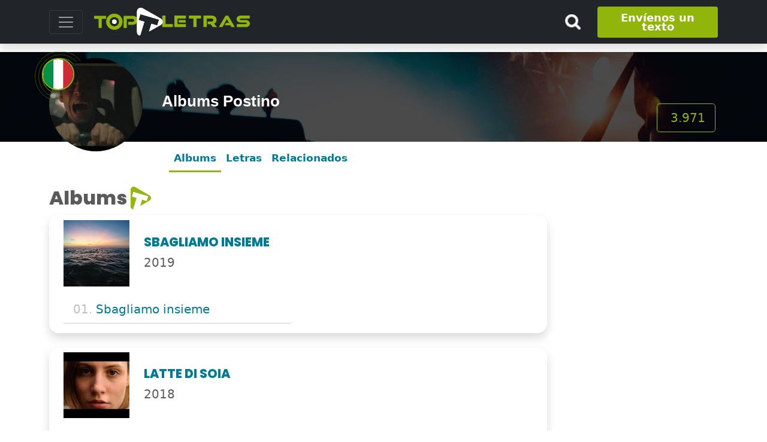

--- FILE ---
content_type: text/html;charset=UTF-8
request_url: https://www.topletras.es/albums-postino-46936
body_size: 11622
content:
  



        
<!doctype html>   

<html lang="es">
<head>                   



 
<meta http-equiv="Content-Type" content="text/html; charset=UTF-8">
<meta name="viewport" content="width=device-width, initial-scale=1">
<meta name="robots" content="all">
<meta name="robots" content="index, follow">
<meta name="author" content="">

<!-- Bootstrap core CSS -->
<!--link rel="preconnect" href="https://fonts.gstatic.com">
<link href="https://fonts.googleapis.com/css2?family=Poppins:wght@400;800&display=swap" rel="stylesheet"-->    
<link href="/css/poppins.css" rel="stylesheet">
<link href="/assets/dist/css/bootstrap.min.css" rel="stylesheet">
<link href="/css/toptesti.css" rel="stylesheet">
<link href="/css/modalsearch.css" rel="stylesheet">

<script src="https://kit.fontawesome.com/a0463ee79d.js" crossorigin="anonymous"></script>

<!-- favicon -->
	<link rel="apple-touch-icon" sizes="57x57" href="/images/favicon/apple-icon-57x57.png">
	<link rel="apple-touch-icon" sizes="60x60" href="/images/favicon/apple-icon-60x60.png">
	<link rel="apple-touch-icon" sizes="72x72" href="/images/favicon/apple-icon-72x72.png">
	<link rel="apple-touch-icon" sizes="76x76" href="/images/favicon/apple-icon-76x76.png">
	<link rel="apple-touch-icon" sizes="114x114" href="/images/favicon/apple-icon-114x114.png">
	<link rel="apple-touch-icon" sizes="120x120" href="/images/favicon/apple-icon-120x120.png">
	<link rel="apple-touch-icon" sizes="144x144" href="/images/favicon/apple-icon-144x144.png">
	<link rel="apple-touch-icon" sizes="152x152" href="/images/favicon/apple-icon-152x152.png">
	<link rel="apple-touch-icon" sizes="180x180" href="/images/favicon/apple-icon-180x180.png">
	<link rel="icon" type="image/png" sizes="192x192"  href="/images/favicon/android-icon-192x192.png">
	<link rel="icon" type="image/png" sizes="32x32" href="/images/favicon/favicon-32x32.png">
	<link rel="icon" type="image/png" sizes="96x96" href="/images/favicon/favicon-96x96.png">
	<link rel="icon" type="image/png" sizes="16x16" href="/images/favicon/favicon-16x16.png">
	<link rel="manifest" href="/images/favicon/manifest.json">
	<meta name="msapplication-TileColor" content="#ffffff">
	<meta name="msapplication-TileImage" content="/images/favicon/ms-icon-144x144.png">
	<meta name="theme-color" content="#ffffff"> 
<!-- favicon -->
 
 <script async src="https://pagead2.googlesyndication.com/pagead/js/adsbygoogle.js?client=ca-pub-9767942481093227"  crossorigin="anonymous"></script>
 <script>
    (adsbygoogle=window.adsbygoogle||[]).pauseAdRequest=1;
</script> 
     
     
  
      
 





  <script async src="//clickiocmp.com/t/consent_221009.js"></script>





    
 

<script async src="https://www.googletagmanager.com/gtag/js?id=G-PTVMGZD6V3"></script>
<script>
  window.dataLayer = window.dataLayer || [];
  function gtag(){dataLayer.push(arguments);}
  gtag('js', new Date());

  gtag('config', 'G-PTVMGZD6V3');
</script>



     
      
<title>Albums de Postino</title>
<meta name="description" content="Los álbumes de Postino. Sbagliamo insieme, Latte di soia y todos los álbumes de Postino."> 




  <meta property="og:type" content="music.song:musician">







<meta property="fb:app_id" content="1730293020546770">
<meta property="og:site_name" content="https://www.topletras.es">
<meta property="og:description" content="Los álbumes de Postino. Sbagliamo insieme, Latte di soia y todos los álbumes de Postino.">
<meta property="og:title" content="Albums de Postino">
<meta property="og:url" content="https://www.topletras.es/albums-postino-46936">
<meta property="og:image" content="https://www.topletras.es/images/artisti/46936.jpg">

<!-- START: Twitter metatag -->
<meta name="twitter:card" content="summary">
<meta name="twitter:site" content="https://www.topletras.es">
<meta name="twitter:url" content="https://www.topletras.es/albums-postino-46936">
<meta name="twitter:title" content="Albums de Postino">
<meta name="twitter:description" content="Los álbumes de Postino. Sbagliamo insieme, Latte di soia y todos los álbumes de Postino.">
<meta name="twitter:image" content="https://www.topletras.es/images/artisti/46936.jpg">
<meta name="twitter:domain" content="https://www.topletras.es/albums-postino-46936">
<!-- END: Twitter metatag -->  
<link rel="canonical" href="https://www.topletras.es/albums-postino-46936">
<script type="application/ld+json">
{
  "@context": "http://schema.org",
  "@type": "MusicGroup",
  "url": "https://www.topletras.es/albums-postino-46936",
  "name": "Postino",
  "image": {
       "@type": "ImageObject",
       "url": "https://www.topletras.es/images/artisti/46936.jpg"
    }
}
</script>
   
</head> 
<body>  
<div class="fluid-container"> 
<span class="position-absolute trigger"></span>
<header> 
    <div class="navbar navbar-dark bg-dark shadow  fixed-top ">
      <div class="container">
        <button class="navbar-toggler collapsed" type="button" data-bs-toggle="collapse" data-bs-target="#navbarHeader" aria-controls="navbarHeader" aria-expanded="false" aria-label="Toggle navigation"> <span class="navbar-toggler-icon"></span> </button>
        <div class="col-7 col-xl-8 text-left">
           <a href="/" class="navbar-brand d-flex align-items-center"> 
             <img src="/images/lingue/logo_es.svg" class="img-fluid" alt="https://www.topletras.es" title="https://www.topletras.es" > 
           </a>
        </div>
        <div class="col-md-3 col-2 d-flex justify-content-end align-items-center">  
            <button type="button" class="navbar-toggle cerca" data-bs-toggle="modal" data-bs-target="#nav-modal"> 
              <!--i class="fas fa-search fa-2x" aria-hidden="true"></i--> 
               <img src="/images/lente_piccola.png" class="img-fluid">
             </button>
           <a class="btn btn-sm btn-outline-secondary d-none d-md-block" style="font-size: large;font-weight: 700;line-height: 15px; padding: 10px;" href="/jsp/utenti/inviotesto.jsp" title="Envíenos un texto">
             Envíenos un texto
           </a> 
       </div>
       </div>
        <div class="bg-dark collapse" id="navbarHeader" style="width: 100%">
      <div class="container">
        <div class="row">
          <div class="col-sm-12">
              <div class="list-group">
	              
		    <a href="/news" class="list-group-item list-group-item-action" title="Noticias del mundo de la musica">Noticias del mundo de la musica</a>

		  <a href="/jsp/artisticommunity.jsp" class="list-group-item list-group-item-action" title="Las letras de las canciones de los artistas emergentes">
		     Las letras de las canciones de los artistas emergentes
		  </a>
			</div>
     
          </div>
        </div>
      </div>
    </div>
    </div>
    </header>   
</div>

   
  
  <div class="top-artisti " style="background-image:url('/images/ban-artista.jpg'); color:#fff;">
  <div class="container position-relative">
      <div class="row">
      <div class="img-artista">
          <img src="/images/artisti/46936.jpg" class="img-fluid rounded-circle" style="position:relative; z-index: 1" alt="Postino" title="Postino">
          
           <img src="/images/bandiere/it.jpg" class="img-fluid rounded-circle bandiera-artista" alt="">
           <img src="/images/cerchioNazionalita.png" class="mg-fluid onda-radio" alt=""> 
          
           
           <img src="/images/oro.png" class="mg-fluid oro" alt=""> 
        </div>
          
        
        <div class="cont-menu-artista">
              <div class="row align-items-md-center align-items-end" style="height: 100%;">
                   <div class="col-md-9 pt-3  text-md-left">
                       <h1 class="tit">Albums Postino</h1>
                        
                        
                        
                        
                   </div>
                   <div class="col-md-3 d-none d-md-block mt-xl-3">
                        <span class="mt-xl-5 mt-2 float-end btn-lg btn-visualizzazioni mx-lg-1"><i class="fas fa-eye" aria-hidden="true"></i>&nbsp;3.971</span>
                   </div>
              </div>
        </div>
        
      </div>
    </div>
  <br>
</div>
  
  
  <!--- menu scrollabile da mobile per gli artisti -->
 <div class="container">
    <div class="nav-scroller py-2 pb-4">
      <nav class="nav d-flex justify-content-left nav-artista"> 
          <a class="p-2 link-secondary nav-link paginaSelezionata" href="/albums-postino-46936">Albums</a> 
          <a class="p-2 link-secondary nav-link " href="/letras_postino_46936">Letras</a>
           
           
          
            <a class="p-2 link-secondary nav-link" href="#artisti-correlati">Relacionados</a> </nav>
          
    </div>
  </div>


<div class="d-block d-sm-none">

<!-- Mobile320x100 -->
<ins class="adsbygoogle"
style="display:inline-block;width:100%;max-height:100px; height:100px;"
data-full-width-responsive="true"
data-ad-client="ca-pub-9767942481093227"
data-ad-slot="6600330010">
</ins>
<script>
(adsbygoogle = window.adsbygoogle || []).push({});
</script>


</div>   
  
   
 
<div class="container pb-5" id="albums">
  <div class="row pt-3"> 
    <div class="col-lg-9">
      <h2 class="intestazione">Albums</h2>
          
    
       
      <div class="card container shadow mb-4"> 
        <div class="row pt-2">
          <div class="col-lg-2 col-md-3 col-sm-3 col-4"><img src="/images/albums/46936/42974.jpg" class="img-fluid" alt="Sbagliamo insieme" title="Sbagliamo insieme"></div>
          <div class="col-lg-10 col-md-9 col-sm-9 col-8 d-flex align-items-center text-uppercase">
            <div> 
              <h2 class="titolo-album">Sbagliamo insieme</h2>
              <span class="anno">2019</span></div>
          </div>
        </div>  
        <div class="card-body">
          <div class="row">
              
            <div class="col-md-6 line">
              <ul class="list-group">
                 
                <li class="list-group-item"><span>01.</span> 
                  <a href="/letra_sbagliamo_insieme_postino_1053993" title="Letra Sbagliamo insieme">
                     Sbagliamo insieme
                  </a>
                </li>
                 
              </ul>
            </div> 
            
            <div class="col-md-6 line">
              <ul class="list-group">
                
              </ul>
            </div>
            
          </div>
        </div>
      </div>
      
      
      
      
       
      <div class="card container shadow mb-4"> 
        <div class="row pt-2">
          <div class="col-lg-2 col-md-3 col-sm-3 col-4"><img src="/images/albums/46936/42975.jpg" class="img-fluid" alt="Latte di soia" title="Latte di soia"></div>
          <div class="col-lg-10 col-md-9 col-sm-9 col-8 d-flex align-items-center text-uppercase">
            <div> 
              <h2 class="titolo-album">Latte di soia</h2>
              <span class="anno">2018</span></div>
          </div>
        </div>  
        <div class="card-body">
          <div class="row">
              
            <div class="col-md-6 line">
              <ul class="list-group">
                 
                <li class="list-group-item"><span>01.</span> 
                  <a href="/letra_blu_postino_1053994" title="Letra Blu">
                     Blu
                  </a>
                </li>
                
                <li class="list-group-item"><span>02.</span> 
                  <a href="/letra_anna_ha_ventanni_postino_1053995" title="Letra Anna ha vent'anni">
                     Anna ha vent'anni
                  </a>
                </li>
                
                <li class="list-group-item"><span>03.</span> 
                  <a href="/letra_fuori_dalla_disco_postino_1053996" title="Letra Fuori dalla disco">
                     Fuori dalla disco
                  </a>
                </li>
                
                <li class="list-group-item"><span>04.</span> 
                  <a href="/letra_ambra_era_nuda_postino_1053997" title="Letra Ambra era nuda">
                     Ambra era nuda
                  </a>
                </li>
                 
              </ul>
            </div> 
            
            <div class="col-md-6 line">
              <ul class="list-group">
                
                <li class="list-group-item"><span>05.</span> <a href="/letra_quando_non_parli_postino_1053998">Quando non parli</a></li>
              
                <li class="list-group-item"><span>06.</span> <a href="/letra_miope_postino_1053999">Miope</a></li>
              
                <li class="list-group-item"><span>07.</span> <a href="/letra_come_le_balene_postino_1054000">Come le balene</a></li>
              
                <li class="list-group-item"><span>08.</span> <a href="/letra_quella_scatola_postino_1054001">Quella scatola</a></li>
              
              </ul>
            </div>
            
          </div>
        </div>
      </div>
      
      
      
  
 
       
  </div>  
    
    <div class="col-lg-3">
      <div class="position-sticky" style="top: 7rem;">
        
		   <!-- GoogleReattiva -->
<ins class="adsbygoogle"
     style="display:block"
     data-ad-client="ca-pub-9767942481093227"
     data-ad-slot="8625039610"
     data-ad-format="auto">
</ins>
<script>
(adsbygoogle = window.adsbygoogle || []).push({});
</script>
	     
      </div>
    </div>
  </div>
  <!-- section style="background: #FAFAFA">
    <div class="container pt-5 pb-5 d-flex justify-content-center"> <img src="/banners/Immagine51.jpg" class="img-fluid" alt=""> </div>
  </section-->
</div> 

 


     <div class="text-center"> 
	<!-- GoogleReattiva -->
<ins class="adsbygoogle"
     style="display:block"
     data-ad-client="ca-pub-9767942481093227"
     data-ad-slot="8625039610"
     data-ad-format="auto">
</ins>
<script>
(adsbygoogle = window.adsbygoogle || []).push({});
</script> 
     </div>
 


 


  <div class="container pt-2 pb-2" id="artisti-correlati">
  <div class="pt-5"></div>
  <h2 class="intestazione">Artistas relacionados</h2>
  <div class="row text-center">

	
	 <div class="col-6 col-lg-2 col-md-3 col-sm-4 p-4">
	    <a href="https://www.topletras.es/albums-sirone-25357">
    	 <img src="https://www.topletras.es/images/artisti/25357.jpg" class="artista-round img-fluid rounded-circle shadow" alt="Sirone" title="Sirone">
           Sirone
	     </a>
	 </div>
	   
	
	 <div class="col-6 col-lg-2 col-md-3 col-sm-4 p-4">
	    <a href="https://www.topletras.es/albums-alberto-selly-30336">
    	 <img src="https://www.topletras.es/images/artisti/30336.jpg" class="artista-round img-fluid rounded-circle shadow" alt="Alberto Selly" title="Alberto Selly">
           Alberto Selly
	     </a>
	 </div>
	   
	
	 <div class="col-6 col-lg-2 col-md-3 col-sm-4 p-4">
	    <a href="https://www.topletras.es/albums-alessia-labate-50487">
    	 <img src="https://www.topletras.es/images/artisti/50487.jpg" class="artista-round img-fluid rounded-circle shadow" alt="Alessia Labate" title="Alessia Labate">
           Alessia Labate
	     </a>
	 </div>
	   
	
	 <div class="col-6 col-lg-2 col-md-3 col-sm-4 p-4">
	    <a href="https://www.topletras.es/albums-simone-aiello-34292">
    	 <img src="https://www.topletras.es/images/artisti/34292.jpg" class="artista-round img-fluid rounded-circle shadow" alt="Simone Aiello" title="Simone Aiello">
           Simone Aiello
	     </a>
	 </div>
	   
	
	 <div class="col-6 col-lg-2 col-md-3 col-sm-4 p-4">
	    <a href="https://www.topletras.es/albums-marta-brando-e-paolo-agosta-54815">
    	 <img src="https://www.topletras.es/images/artisti/54815.jpg" class="artista-round img-fluid rounded-circle shadow" alt="Marta Brando e Paolo Agosta" title="Marta Brando e Paolo Agosta">
           Marta Brando e Paolo Agosta
	     </a>
	 </div>
	   
	
	 <div class="col-6 col-lg-2 col-md-3 col-sm-4 p-4">
	    <a href="https://www.topletras.es/albums-daniele-gatti-59696">
    	 <img src="https://www.topletras.es/images/artisti/59696.jpg" class="artista-round img-fluid rounded-circle shadow" alt="Daniele Gatti" title="Daniele Gatti">
           Daniele Gatti
	     </a>
	 </div>
	   
	
	 <div class="col-6 col-lg-2 col-md-3 col-sm-4 p-4">
	    <a href="https://www.topletras.es/albums-midori-11410">
    	 <img src="https://www.topletras.es/images/artisti/11410.jpg" class="artista-round img-fluid rounded-circle shadow" alt="Midori" title="Midori">
           Midori
	     </a>
	 </div>
	   
	
	 <div class="col-6 col-lg-2 col-md-3 col-sm-4 p-4">
	    <a href="https://www.topletras.es/albums-alessandro-errico-843">
    	 <img src="https://www.topletras.es/images/artisti/843.jpg" class="artista-round img-fluid rounded-circle shadow" alt="Alessandro Errico" title="Alessandro Errico">
           Alessandro Errico
	     </a>
	 </div>
	   
	
	 <div class="col-6 col-lg-2 col-md-3 col-sm-4 p-4">
	    <a href="https://www.topletras.es/albums-francesco-sarcina-29174">
    	 <img src="https://www.topletras.es/images/artisti/29174.jpg" class="artista-round img-fluid rounded-circle shadow" alt="Francesco Sarcina" title="Francesco Sarcina">
           Francesco Sarcina
	     </a>
	 </div>
	   
	
	 <div class="col-6 col-lg-2 col-md-3 col-sm-4 p-4">
	    <a href="https://www.topletras.es/albums-anima-nera-54056">
    	 <img src="https://www.topletras.es/images/artisti/54056.jpg" class="artista-round img-fluid rounded-circle shadow" alt="Anima Nera" title="Anima Nera">
           Anima Nera
	     </a>
	 </div>
	   
	
	 <div class="col-6 col-lg-2 col-md-3 col-sm-4 p-4">
	    <a href="https://www.topletras.es/albums-cochi-e-renato-3901">
    	 <img src="https://www.topletras.es/images/artisti/3901.jpg" class="artista-round img-fluid rounded-circle shadow" alt="Cochi E Renato" title="Cochi E Renato">
           Cochi E Renato
	     </a>
	 </div>
	   
	
	 <div class="col-6 col-lg-2 col-md-3 col-sm-4 p-4">
	    <a href="https://www.topletras.es/albums-folkstone-29200">
    	 <img src="https://www.topletras.es/images/artisti/29200.jpg" class="artista-round img-fluid rounded-circle shadow" alt="Folkstone" title="Folkstone">
           Folkstone
	     </a>
	 </div>
	   
	
</div>
</div>



 
  


 


<section>
  

    
     <div class="container pt-5 pb-5">
      <div class="row">
        <div class="col-lg-8">
           <h2 class="intestazione">Noticias del mundo de la musica</h2>
           <div class="row full-height">
              
	            <div class="col-lg-4 col-md-6 full-height-item">
	              <div class="card news shadow"> <img src="/images/news/1527.jpg" alt="" class="img-fluid">
	                <div class="card-body">
	                  <h3><a href="/news/news-la-magia-de-la-musica-en-el-cine-una-banda-sonora-en-espanol-1527">La Magia de la Música en el Cine: Una Banda Sonora en Español</a></h3>
	                  <div class="d-flex justify-content-between align-items-center">
		                    
		                    <div class="btn-group">
		                      <a href="/albums-warcry-17731" class="btn btn-outline-secondary" title="Warcry">
		                         Warcry
		                      </a>
		                    </div>
		                    
		                    <small class="text-muted">25/09/2023</small> 
	                  </div>
	                  <br>
	                  <p class="card-text">Desde los primeros días del cine, la música ha sido una parte esencial de la experiencia cinematográfica. La música en películas puede crear emociones, realzar escenas, y transportar a los espectadores a mundos imaginarios.</p>
	                  
	                    
	                    
	                </div>
	              </div> 
	            </div>
	             
              
	            <div class="col-lg-4 col-md-6 full-height-item">
	              <div class="card news shadow"> <img src="/images/news/1513.jpg" alt="" class="img-fluid">
	                <div class="card-body">
	                  <h3><a href="/news/news-feliz-cumpleanos-dua-lipa---celebrando-el-exito-de-una-estrella-pop-global-1513"> ¡Feliz Cumpleaños, Dua Lipa! - Celebrando el Éxito de una Estrella Pop Global</a></h3>
	                  <div class="d-flex justify-content-between align-items-center">
		                    
		                    <div class="btn-group">
		                      <a href="/albums-dua-lipa-41065" class="btn btn-outline-secondary" title="Dua Lipa">
		                         Dua Lipa
		                      </a>
		                    </div>
		                    
		                    <small class="text-muted">12/09/2023</small> 
	                  </div>
	                  <br>
	                  <p class="card-text">El 22 de agosto es un día especial para los fanáticos de la música en todo el mundo, ya que marca el cumpleaños de una de las estrellas pop más brillantes y talentosas de nuestra época: Dua Lipa</p>
	                  
	                    
	                    
	                </div>
	              </div> 
	            </div>
	             
              
	            <div class="col-lg-4 col-md-6 full-height-item">
	              <div class="card news shadow"> <img src="/images/news/1505.jpg" alt="" class="img-fluid">
	                <div class="card-body">
	                  <h3><a href="/news/news-los-diferentes-tipos-de-musica-caribena-1505">Los Diferentes Tipos de Música Caribeña</a></h3>
	                  <div class="d-flex justify-content-between align-items-center">
		                    
		                    <div class="btn-group">
		                      <a href="/albums-moncho-54551" class="btn btn-outline-secondary" title="Moncho">
		                         Moncho
		                      </a>
		                    </div>
		                    
		                    <small class="text-muted">30/08/2023</small> 
	                  </div>
	                  <br>
	                  <p class="card-text">El Caribe, esa región de belleza paradisíaca y diversidad cultural, es también la cuna de algunos de los géneros musicales más emocionantes y entrañables del mundo.</p>
	                  
	                    
	                    
	                </div>
	              </div> 
	            </div>
	            
	                  <!-- GoogleReattiva -->
<ins class="adsbygoogle"
     style="display:block"
     data-ad-client="ca-pub-9767942481093227"
     data-ad-slot="8625039610"
     data-ad-format="auto">
</ins>
<script>
(adsbygoogle = window.adsbygoogle || []).push({});
</script>
				 
              
	            <div class="col-lg-4 col-md-6 full-height-item">
	              <div class="card news shadow"> <img src="/images/news/1504.jpg" alt="" class="img-fluid">
	                <div class="card-body">
	                  <h3><a href="/news/news-servicios-para-artistas-universal-music-adquiere-chabaka-music-1504">Servicios para artistas: Universal Music adquiere Chabaka Music</a></h3>
	                  <div class="d-flex justify-content-between align-items-center">
		                    
		                    <div class="btn-group">
		                      <a href="/albums-marta-quintero-48356" class="btn btn-outline-secondary" title="Marta Quintero">
		                         Marta Quintero
		                      </a>
		                    </div>
		                    
		                    <small class="text-muted">30/08/2023</small> 
	                  </div>
	                  <br>
	                  <p class="card-text">En un movimiento que sacudió la industria musical, Universal Music Group ha anunciado recientemente la adquisición de Chabaka Music</p>
	                  
	                    
	                    
	                </div>
	              </div> 
	            </div>
	             
              
	            <div class="col-lg-4 col-md-6 full-height-item">
	              <div class="card news shadow"> <img src="/images/news/1503.jpg" alt="" class="img-fluid">
	                <div class="card-body">
	                  <h3><a href="/news/news-como-aprender-espanol-con-la-musica-1503">Cómo Aprender Español con la Música</a></h3>
	                  <div class="d-flex justify-content-between align-items-center">
		                    
		                    <div class="btn-group">
		                      <a href="/albums-jarabe-de-palo-8546" class="btn btn-outline-secondary" title="Jarabe De Palo">
		                         Jarabe De Palo
		                      </a>
		                    </div>
		                    
		                    <small class="text-muted">30/08/2023</small> 
	                  </div>
	                  <br>
	                  <p class="card-text">La música es un lenguaje universal que trasciende barreras culturales y lingüísticas. Puede emocionarnos, inspirarnos y, lo que es más importante, ayudarnos a aprender un nuevo idioma de una manera divertida y efectiva.</p>
	                  
	                    
	                    
	                </div>
	              </div> 
	            </div>
	             
              
	            <div class="col-lg-4 col-md-6 full-height-item">
	              <div class="card news shadow"> <img src="/images/news/1464.jpg" alt="" class="img-fluid">
	                <div class="card-body">
	                  <h3><a href="/news/news-la-musica-en-madrid-un-ritmo-que-enamora-1464">La Música en Madrid: Un Ritmo que Enamora</a></h3>
	                  <div class="d-flex justify-content-between align-items-center">
		                    
		                    <div class="btn-group">
		                      <a href="/albums-julio-iglesias-9115" class="btn btn-outline-secondary" title="Julio Iglesias">
		                         Julio Iglesias
		                      </a>
		                    </div>
		                    
		                    <small class="text-muted">30/05/2023</small> 
	                  </div>
	                  <br>
	                  <p class="card-text">Madrid ofrece una amplia gama de géneros musicales que deleitan a lugareños y visitantes por igual. Con una escena musical diversa y vibrante, Madrid es un destino imprescindible para los amantes de la música.</p>
	                  
	                    
	                    
	                </div>
	              </div> 
	            </div>
	             
              
	            <div class="col-lg-4 col-md-6 full-height-item">
	              <div class="card news shadow"> <img src="/images/news/1428.jpg" alt="" class="img-fluid">
	                <div class="card-body">
	                  <h3><a href="/news/news-shakira-y-pique-una-pareja-talentosa-en-la-music-session-53-1428">Shakira y Piqué: Una Pareja Talentosa en la Music Session 53</a></h3>
	                  <div class="d-flex justify-content-between align-items-center">
		                    
		                    <div class="btn-group">
		                      <a href="/albums-shakira-14606" class="btn btn-outline-secondary" title="Shakira">
		                         Shakira
		                      </a>
		                    </div>
		                    
		                    <small class="text-muted">15/03/2023</small> 
	                  </div>
	                  <br>
	                  <p class="card-text">La Music Session 53 fue un evento musical que reunió a varios artistas reconocidos de la música latina en el año 2018. Entre ellos, destacaron Shakira y Gerard Piqué, quienes realizaron una presentación memorable que dejó al público emocionado y maravillado.</p>
	                  
	                    
	                    
	                </div>
	              </div> 
	            </div>
	             
              
	            <div class="col-lg-4 col-md-6 full-height-item">
	              <div class="card news shadow"> <img src="/images/news/1427.jpg" alt="" class="img-fluid">
	                <div class="card-body">
	                  <h3><a href="/news/news-como-afinar-una-guitarra-1427">como afinar una guitarra</a></h3>
	                  <div class="d-flex justify-content-between align-items-center">
		                    
		                    <small class="text-muted">14/03/2023</small> 
	                  </div>
	                  <br>
	                  <p class="card-text">Afinar una guitarra es importante para poder tocar correctamente y para que los acordes suenen bien.</p>
	                  
	                    
	                    
	                </div>
	              </div> 
	            </div>
	             
              
	            <div class="col-lg-4 col-md-6 full-height-item">
	              <div class="card news shadow"> <img src="/images/news/1228.jpg" alt="" class="img-fluid">
	                <div class="card-body">
	                  <h3><a href="/news/news-la-vuelta-de-rosalia-1228">La vuelta de Rosalia</a></h3>
	                  <div class="d-flex justify-content-between align-items-center">
		                    
		                    <div class="btn-group">
		                      <a href="/albums-rosalia-46403" class="btn btn-outline-secondary" title="Rosalia">
		                         Rosalia
		                      </a>
		                    </div>
		                    
		                    <small class="text-muted">07/02/2022</small> 
	                  </div>
	                  <br>
	                  <p class="card-text">La catalana amante de los ritmos andaluces por fin está a punto de volver. Dos años y medio después de su último disco "El mal querer" en 2018, con el que ganó los Grammy, Rosalía vuelve a la escena. </p>
	                  
	                    
	                    
	                </div>
	              </div> 
	            </div>
	             
              
	            <div class="col-lg-4 col-md-6 full-height-item">
	              <div class="card news shadow"> <img src="/images/news/1193.jpg" alt="" class="img-fluid">
	                <div class="card-body">
	                  <h3><a href="/news/news-los-grammy-awards-han-sido-post-puestos-1193">Los Grammy Awards han sido post puestos.</a></h3>
	                  <div class="d-flex justify-content-between align-items-center">
		                    
		                    <div class="btn-group">
		                      <a href="/albums-olivia-rodrigo-54517" class="btn btn-outline-secondary" title="Olivia Rodrigo">
		                         Olivia Rodrigo
		                      </a>
		                    </div>
		                    
		                    <small class="text-muted">08/01/2022</small> 
	                  </div>
	                  <br>
	                  <p class="card-text">Todos esperábamos un reinicio diferente, en un año más indulgente después de que acababan de pasar los dos últimos, pero no ha sido así, al contrario, la variante Omicron está entrando con cada vez más fuerza en Europa, soplando sobre el tenue </p>
	                  
	                    
	                    
	                </div>
	              </div> 
	            </div>
	             
              
	            <div class="col-lg-4 col-md-6 full-height-item">
	              <div class="card news shadow"> <img src="/images/news/1122.jpg" alt="" class="img-fluid">
	                <div class="card-body">
	                  <h3><a href="/news/news-los-kings-of-convenience-estan-de-regreso-despues-de-12-anos-de-silencio-1122">Los Kings of Convenience están de regreso después de 12 años de silencio</a></h3>
	                  <div class="d-flex justify-content-between align-items-center">
		                    
		                    <div class="btn-group">
		                      <a href="/albums-kings-of-convenience-9532" class="btn btn-outline-secondary" title="Kings Of Convenience">
		                         Kings Of Convenience
		                      </a>
		                    </div>
		                    
		                    <small class="text-muted">22/06/2021</small> 
	                  </div>
	                  <br>
	                  <p class="card-text">El disco fue lanzado el 18 de junio y se llama "Peace or love", contiene 11 temas muy refinados que se transforman lánguidos y agradables</p>
	                  
	                    
	                    
	                </div>
	              </div> 
	            </div>
	             
              
	            <div class="col-lg-4 col-md-6 full-height-item">
	              <div class="card news shadow"> <img src="/images/news/1103.jpg" alt="" class="img-fluid">
	                <div class="card-body">
	                  <h3><a href="/news/news-primavera-sound-2022-line-up-confirmada-massive-attack-the-national-y-mucho-mas-1103">Primavera Sound 2022, line up confirmada: Massive Attack, The National y mucho más</a></h3>
	                  <div class="d-flex justify-content-between align-items-center">
		                    
		                    <div class="btn-group">
		                      <a href="/albums-the-national-16363" class="btn btn-outline-secondary" title="The National">
		                         The National
		                      </a>
		                    </div>
		                    
		                    <small class="text-muted">27/05/2021</small> 
	                  </div>
	                  <br>
	                  <p class="card-text">Es un día precioso para los melómanos, se ha hecho oficial el anuncio que todos esperábamos desde hace año y medio. El Primavera Sound tiene fechas, line up confirmadas y hay sorpresas realmente grandes y muy agradables.</p>
	                  
	                    
	                    
	                </div>
	              </div> 
	            </div>
	             
              
	            <div class="col-lg-4 col-md-6 full-height-item">
	              <div class="card news shadow"> <img src="/images/news/1074.jpg" alt="" class="img-fluid">
	                <div class="card-body">
	                  <h3><a href="/news/news-eres-fan-de-coldplay-grabe-un-video-y-envielo-al-grupo-1074">¿Eres fan de Coldplay? Grabe un video y envíelo al grupo</a></h3>
	                  <div class="d-flex justify-content-between align-items-center">
		                    
		                    <div class="btn-group">
		                      <a href="/albums-coldplay-3930" class="btn btn-outline-secondary" title="Coldplay">
		                         Coldplay
		                      </a>
		                    </div>
		                    
		                    <small class="text-muted">26/04/2021</small> 
	                  </div>
	                  <br>
	                  <p class="card-text">Phil Harvey, gerente de Coldplay, convocó a los fans de la banda a través de una publicación en Twitter. El tema del mensaje es la canción "Viva la vida", un gran éxito y un eslogan de la banda.</p>
	                  
	                    
	                    
	                </div>
	              </div> 
	            </div>
	             
              
	            <div class="col-lg-4 col-md-6 full-height-item">
	              <div class="card news shadow"> <img src="/images/news/1055.jpg" alt="" class="img-fluid">
	                <div class="card-body">
	                  <h3><a href="/news/news-un-documental-diez-anos-despues-de-la-muerte-de-amy-winehouse-1055">Un documental diez años después de la muerte de Amy Winehouse</a></h3>
	                  <div class="d-flex justify-content-between align-items-center">
		                    
		                    <div class="btn-group">
		                      <a href="/albums-amy-winehouse-1265" class="btn btn-outline-secondary" title="Amy Winehouse">
		                         Amy Winehouse
		                      </a>
		                    </div>
		                    
		                    <small class="text-muted">06/04/2021</small> 
	                  </div>
	                  <br>
	                  <p class="card-text"> Con motivo del décimo aniversario de su muerte, la BBC ha decidido dedicar una película a la artista titulada "Amy Winehouse: 10 años después".</p>
	                  
	                    
	                    
	                </div>
	              </div> 
	            </div>
	             
              
	            <div class="col-lg-4 col-md-6 full-height-item">
	              <div class="card news shadow"> <img src="/images/news/1048.jpg" alt="" class="img-fluid">
	                <div class="card-body">
	                  <h3><a href="/news/news-la-musica-y-los-oscars-2021-1048">La música y los Oscars 2021</a></h3>
	                  <div class="d-flex justify-content-between align-items-center">
		                    
		                    <div class="btn-group">
		                      <a href="/albums-justin-timberlake-9160" class="btn btn-outline-secondary" title="Justin Timberlake">
		                         Justin Timberlake
		                      </a>
		                    </div>
		                    
		                    <small class="text-muted">30/03/2021</small> 
	                  </div>
	                  <br>
	                  <p class="card-text">Todos los artistas de las categorías que competirán por los Oscar 2021, que se celebrarán los días 25 y 26 de abril, han sido elegidos y anunciados oficialmente.</p>
	                  
	                    
	                    
	                </div>
	              </div> 
	            </div>
	             
              
	            <div class="col-lg-4 col-md-6 full-height-item">
	              <div class="card news shadow"> <img src="/images/news/1041.jpg" alt="" class="img-fluid">
	                <div class="card-body">
	                  <h3><a href="/news/news-lo-peor-y-lo-mejor-de-los-grammy-awards-1041">Lo peor y lo mejor de los Grammy Awards</a></h3>
	                  <div class="d-flex justify-content-between align-items-center">
		                    
		                    <div class="btn-group">
		                      <a href="/albums-bruno-mars-28950" class="btn btn-outline-secondary" title="Bruno Mars">
		                         Bruno Mars
		                      </a>
		                    </div>
		                    
		                    <small class="text-muted">23/03/2021</small> 
	                  </div>
	                  <br>
	                  <p class="card-text">Los Grammy Awards, uno de los eventos musicales más debatidos, acaba de finalizar, por lo tanto es ahora que se pueden examinar los mejores y peores momentos de la velada, me gustaría empezar por estos últimos, para dejarnos lidiando con temas más agradables.</p>
	                  
	                    
	                    
	                </div>
	              </div> 
	            </div>
	             
              
	            <div class="col-lg-4 col-md-6 full-height-item">
	              <div class="card news shadow"> <img src="/images/news/1038.jpg" alt="" class="img-fluid">
	                <div class="card-body">
	                  <h3><a href="/news/news-annie-clark-regresa-con-un-nuevo-album-1038">Annie Clark regresa con un nuevo álbum</a></h3>
	                  <div class="d-flex justify-content-between align-items-center">
		                    
		                    <div class="btn-group">
		                      <a href="/albums-st-vincent-30083" class="btn btn-outline-secondary" title="St. Vincent">
		                         St. Vincent
		                      </a>
		                    </div>
		                    
		                    <small class="text-muted">22/03/2021</small> 
	                  </div>
	                  <br>
	                  <p class="card-text">Con cada disco nos ha acostumbrado a un nuevo peinado y un cambio de estilo, en este caso eligió un pelo corto rubio platino que se remonta a los años 70.</p>
	                  
	                    
	                    
	                </div>
	              </div> 
	            </div>
	             
              
	            <div class="col-lg-4 col-md-6 full-height-item">
	              <div class="card news shadow"> <img src="/images/news/1013.jpg" alt="" class="img-fluid">
	                <div class="card-body">
	                  <h3><a href="/news/news-oh-pardon-tu-dormais-el-ultimo-album-de-jane-birkin-1013">"Oh pardon tu dormais" el ultimo album de Jane Birkin</a></h3>
	                  <div class="d-flex justify-content-between align-items-center">
		                    
		                    <div class="btn-group">
		                      <a href="/albums-jane-birkin-8526" class="btn btn-outline-secondary" title="Jane Birkin">
		                         Jane Birkin
		                      </a>
		                    </div>
		                    
		                    <small class="text-muted">25/02/2021</small> 
	                  </div>
	                  <br>
	                  <p class="card-text">Regresó con un disco difícil y no de por el sonoro, sino emocionalmente. Jane Birkin está preparando su decimocuarto LP y ha decidido presentarse con todas sus flaquezas y debilidades.</p>
	                  
	                    
	                    
	                </div>
	              </div> 
	            </div>
	             
              
	            <div class="col-lg-4 col-md-6 full-height-item">
	              <div class="card news shadow"> <img src="/images/news/1003.jpg" alt="" class="img-fluid">
	                <div class="card-body">
	                  <h3><a href="/news/news-the-weeknd-protagonista-del-super-bowl-1003">The Weeknd protagonista del Super Bowl</a></h3>
	                  <div class="d-flex justify-content-between align-items-center">
		                    
		                    <div class="btn-group">
		                      <a href="/albums-the-weeknd-30043" class="btn btn-outline-secondary" title="The Weeknd">
		                         The Weeknd
		                      </a>
		                    </div>
		                    
		                    <small class="text-muted">16/02/2021</small> 
	                  </div>
	                  <br>
	                  <p class="card-text">Para los estadounidenses es el evento más esperado del año, el Super Bowl siempre brinda grandes emociones, no solo a los fanáticos del fútbol americano</p>
	                  
	                    
	                    
	                </div>
	              </div> 
	            </div>
	             
              
	            <div class="col-lg-4 col-md-6 full-height-item">
	              <div class="card news shadow"> <img src="/images/news/988.jpg" alt="" class="img-fluid">
	                <div class="card-body">
	                  <h3><a href="/news/news-adios-a-sophie-988">Adios a Sophie</a></h3>
	                  <div class="d-flex justify-content-between align-items-center">
		                    
		                    <div class="btn-group">
		                      <a href="/albums-sophie-15081" class="btn btn-outline-secondary" title="Sophie">
		                         Sophie
		                      </a>
		                    </div>
		                    
		                    <small class="text-muted">04/02/2021</small> 
	                  </div>
	                  <br>
	                  <p class="card-text">A la muy joven edad de 34 años, Sophie, cantante, DJ y productora nos dejó. Falleció a raíz de un accidente ocurrido en Atenas a las cuatro de la mañana del 30 de enero. </p>
	                  
	                    
	                    
	                </div>
	              </div> 
	            </div>
	             
              
	            <div class="col-lg-4 col-md-6 full-height-item">
	              <div class="card news shadow"> <img src="/images/news/977.jpg" alt="" class="img-fluid">
	                <div class="card-body">
	                  <h3><a href="/news/news-van-morrison-contra-el-ministerio-de-salud-de-irlanda-del-norte-977">Van Morrison contra el ministerio de salud de Irlanda del Norte</a></h3>
	                  <div class="d-flex justify-content-between align-items-center">
		                    
		                    <div class="btn-group">
		                      <a href="/albums-van-morrison-17418" class="btn btn-outline-secondary" title="Van Morrison">
		                         Van Morrison
		                      </a>
		                    </div>
		                    
		                    <small class="text-muted">26/01/2021</small> 
	                  </div>
	                  <br>
	                  <p class="card-text">Van Morrison, el cantautor norirlandés ha decidido emprender acciones legales contra el departamento de salud de Irlanda del Norte y contra la prohibición que establece la obligación de no poder hacer conciertos indoor.</p>
	                  
	                    
	                    
	                </div>
	              </div> 
	            </div>
	             
              
	            <div class="col-lg-4 col-md-6 full-height-item">
	              <div class="card news shadow"> <img src="/images/news/970.jpg" alt="" class="img-fluid">
	                <div class="card-body">
	                  <h3><a href="/news/news-los-cincuenta-anos-de-pearl-el-ultimo-album-de-janis-joplin-970">Los cincuenta años de Pearl, el ultimo album de Janis Joplin</a></h3>
	                  <div class="d-flex justify-content-between align-items-center">
		                    
		                    <div class="btn-group">
		                      <a href="/albums-janis-joplin-8541" class="btn btn-outline-secondary" title="Janis Joplin">
		                         Janis Joplin
		                      </a>
		                    </div>
		                    
		                    <small class="text-muted">19/01/2021</small> 
	                  </div>
	                  <br>
	                  <p class="card-text">El último álbum de Janis Joplin Pearl fue lanzado el 11 de enero de 1971. Fue el último álbum inédito publicado póstumamente,  en octubre de 1970 se encontró el cuerpo sin vida de la cantante en un motel de Los Ángeles. </p>
	                  
	                    
	                    
	                </div>
	              </div> 
	            </div>
	             
              
	            <div class="col-lg-4 col-md-6 full-height-item">
	              <div class="card news shadow"> <img src="/images/news/965.jpg" alt="" class="img-fluid">
	                <div class="card-body">
	                  <h3><a href="/news/news-carnage-es-el-titulo-del-nuevo-album-de-nick-cave-965">Carnage es el título del nuevo álbum de Nick Cave</a></h3>
	                  <div class="d-flex justify-content-between align-items-center">
		                    
		                    <div class="btn-group">
		                      <a href="/albums-nick-cave-18590" class="btn btn-outline-secondary" title="Nick Cave">
		                         Nick Cave
		                      </a>
		                    </div>
		                    
		                    <small class="text-muted">14/01/2021</small> 
	                  </div>
	                  <br>
	                  <p class="card-text">Con una declaración de muy pocas palabras, Nick Cave nos hizo saber que está de regreso en el estudio con Warren Ellis para hacer un disco llamado Carnage.</p>
	                  
	                    
	                    
	                </div>
	              </div> 
	            </div>
	             
              
	            <div class="col-lg-4 col-md-6 full-height-item">
	              <div class="card news shadow"> <img src="/images/news/959.jpg" alt="" class="img-fluid">
	                <div class="card-body">
	                  <h3><a href="/news/news-los-resultados-positivos-del-prima-cov-test-959">Los resultados positivos del PRIMA CoV Test</a></h3>
	                  <div class="d-flex justify-content-between align-items-center">
		                    
		                    <small class="text-muted">08/01/2021</small> 
	                  </div>
	                  <br>
	                  <p class="card-text">Ya lo habíamos hablado hace unas semanas, ahora están listos los resultados del experimento que el Primavera Sound, la asociación para la lucha contra el sida y las enfermedades infecciosas y el hospital German Trias i Pujol de Badalona realizaron el pasado 12 de diciembre en la sala Apolo de Barcelona. </p>
	                  
	                    
	                    
	                </div>
	              </div> 
	            </div>
	             
            
          
          </div>   
        </div>
          
      </div>
    </div>
   
    
  </section>





<footer class="blog-footer">
    <div class="container">
    <div class="row">
        <div class="col-md-5 text-center">
	        <img src="/images/lingue/logo-footer_es.svg" class="img-fluid" alt="https://www.topletras.es" title="https://www.topletras.es">
	        <p>Las letras en este sitio son proporcionados por Sing Ring.</p>
	        <p class="verde">Síguenos</p>
	        <div class="social">
	                <a href="https://www.facebook.com/toptesti" target="new" rel="nofollow" title="Facebook"><i class="fab fa-facebook-f fa-3x" aria-hidden="true"></i></a>
	                <a href="https://pinterest.com/eremonlyrics" target="new" rel="nofollow" title="Pinterest"><i class="fab fa-pinterest-p fa-3x" aria-hidden="true"></i></a>
	                <a href="https://www.instagram.com/toptesti" target="new" rel="nofollow" title="Instagram"><i class="fab fa-instagram fa-3x" aria-hidden="true"></i></a>
	                <a href="https://twitter.com/cantautori" target="new" rel="nofollow" title="Twitter"><i class="fab fa-twitter fa-3x" aria-hidden="true"></i></a>        
	        </div>
        </div>
        <div class="col-md-7 text-start">
          <div class="row">
            
            <div class="col-md-6">
              
                <p><strong class="verde">Contactos</strong></p>
                <ul>
                    <li>info@topletras.es</li>
                </ul>
            </div>
            
            <div class="col-md-6">
              <p><strong class="verde">Los artistas de la comunidad</strong></p>
                 <ul>
                  <li>
                     <a href="/jsp/artisticommunity.jsp" title="Las letras de las canciones de los artistas emergentes">
                       Las letras de las canciones de los artistas emergentes
                     </a>
                  </li>
                 
                  <!--  li>
                    <a href="/jsp/es/comoconvertimosartistas.jsp" title="Se convierte en un artista de topletras">
                      Se convierte en un artista de Topletras
                    </a>
                  </li-->
                  
                </ul>
                
                <p><strong class="verde">Otro</strong></p>
                <ul>
                    <li>
                        <a href="/jsp/utenti/newsletter.jsp" title="Suscríbase a nuestro boletín de noticias">Suscríbase a nuestro boletín de noticias</a>
                    </li>
                    <li>
                        <a href="jsp/youtubePrivacy.jsp" target="new" rel="nofollow" title="Términos de servicio YouTube">Términos de servicio YouTube</a>
                    </li>
                    <li>
                        <a href="https://policies.google.com/terms?hl=es" target="new" rel="nofollow" title="Términos de servicio Google">Términos de servicio Google</a>
                    </li>
                    
                    
                    
                    
                </ul>
            </div>
          </div>
          </div>
          


<div class="mt-3">
 
        <span class="lettera">
         <a href="/list/0-artists" title="#" >
           #
         </a>
       </span>

        <span class="lettera">
         <a href="/list/a-artists" title="A" >
           A
         </a>
       </span>

        <span class="lettera">
         <a href="/list/b-artists" title="B" >
           B
         </a>
       </span>

        <span class="lettera">
         <a href="/list/c-artists" title="C" >
           C
         </a>
       </span>

        <span class="lettera">
         <a href="/list/d-artists" title="D" >
           D
         </a>
       </span>

        <span class="lettera">
         <a href="/list/e-artists" title="E" >
           E
         </a>
       </span>

        <span class="lettera">
         <a href="/list/f-artists" title="F" >
           F
         </a>
       </span>

        <span class="lettera">
         <a href="/list/g-artists" title="G" >
           G
         </a>
       </span>

        <span class="lettera">
         <a href="/list/h-artists" title="H" >
           H
         </a>
       </span>

        <span class="lettera">
         <a href="/list/i-artists" title="I" >
           I
         </a>
       </span>

        <span class="lettera">
         <a href="/list/j-artists" title="J" >
           J
         </a>
       </span>

        <span class="lettera">
         <a href="/list/k-artists" title="K" >
           K
         </a>
       </span>

        <span class="lettera">
         <a href="/list/l-artists" title="L" >
           L
         </a>
       </span>

        <span class="lettera">
         <a href="/list/m-artists" title="M" >
           M
         </a>
       </span>

        <span class="lettera">
         <a href="/list/n-artists" title="N" >
           N
         </a>
       </span>

        <span class="lettera">
         <a href="/list/o-artists" title="O" >
           O
         </a>
       </span>

        <span class="lettera">
         <a href="/list/p-artists" title="P" >
           P
         </a>
       </span>

        <span class="lettera">
         <a href="/list/q-artists" title="Q" >
           Q
         </a>
       </span>

        <span class="lettera">
         <a href="/list/r-artists" title="R" >
           R
         </a>
       </span>

        <span class="lettera">
         <a href="/list/s-artists" title="S" >
           S
         </a>
       </span>

        <span class="lettera">
         <a href="/list/t-artists" title="T" >
           T
         </a>
       </span>

        <span class="lettera">
         <a href="/list/u-artists" title="U" >
           U
         </a>
       </span>

        <span class="lettera">
         <a href="/list/v-artists" title="V" >
           V
         </a>
       </span>

        <span class="lettera">
         <a href="/list/w-artists" title="W" >
           W
         </a>
       </span>

        <span class="lettera">
         <a href="/list/x-artists" title="X" >
           X
         </a>
       </span>

        <span class="lettera">
         <a href="/list/y-artists" title="Y" >
           Y
         </a>
       </span>

        <span class="lettera">
         <a href="/list/z-artists" title="Z" >
           Z
         </a>
       </span>

</div>
 


          
        
        </div>
       
    </div>
 </footer>
    
  <div class="ricerca modal" id="nav-modal" tabindex="-1" aria-hidden="true">
  <div class="modal-dialog"  style="padding: 10px;" id="exampleModalLabel">
    <div class="modal-content">
      <div class="modal-header">          
	      <button type="button" class="close" data-bs-dismiss="modal" aria-label="Close"> <span aria-hidden="true">&times;</span> </button>
      </div>
      <div class="modal-nav-body">
        <ul>
          <li>
            <form autocomplete="off" action="/SrvRicerca?azione=2" method="post" onsubmit="return avviaRicerca('')">
              <div class="autocomplete" style="width: 100%; background: #161615;">
                <input id="parola" name="parola" type="text" placeholder="Búsqueda un artista o canción" autofocus>
              </div>
            </form>
          </li>
        </ul>
      </div>
    </div>
  </div> 
</div>  

<script src="/assets/dist/js/bootstrap.bundle.min.js"></script>
<script src="/js/jquery-3.6.0.min.js"></script>
<script src="/js/config.js"></script>
<script src="/js/server.js"></script>
<script src="/js/eventi.js"></script>
<script src="/js/funzioni.js"></script>



<script>
$(window).on('shown.bs.modal', function() { 
    $('#parola').focus();
});
</script> 
<script>

function autocomplete(inp) {
 var currentFocus;
 inp.addEventListener("input", function(e) {
      var  a, b, i, val = this.value;     
      closeAllLists();
      if (!val) { 
           return false;
      }
      currentFocus = -1;
      a = document.createElement("DIV");
      a.setAttribute("id", this.id + "autocomplete-list");
      a.setAttribute("class", "autocomplete-items");
      a.classList.add("row");
      
      this.parentNode.appendChild(a);
      ricerca(val,a,b);

  });
  /*execute a function presses a key on the keyboard:*/
  inp.addEventListener("keydown", function(e) {
      var x = document.getElementById(this.id + "autocomplete-list");
      if (x) x = x.getElementsByClassName("riga") ;
	  
      if (e.keyCode == 40 || e.keyCode == 39) {
        /*If the arrow DOWN key is pressed,
        increase the currentFocus variable:*/
        currentFocus++;
        /*and and make the current item more visible:*/
        addActive(x);
      } else if (e.keyCode == 38 || e.keyCode == 37) { //up - left
        /*If the arrow UP key is pressed,
        decrease the currentFocus variable:*/
        currentFocus--;
        /*and and make the current item more visible:*/
        addActive(x);
      } else if (e.keyCode == 13) {
        /*If the ENTER key is pressed, prevent the form from being submitted,
        e.preventDefault();*/
        //e.preventDefault();
        
        if (currentFocus > -1) {
           e.preventDefault();
          /*and simulate a click on the "active" item:*/
          if (x) x[currentFocus].click();
        }
      }
  });
  function addActive(x) {
    /*a function to classify an item as "active":*/
    if (!x) return false;
    /*start by removing the "active" class on all items:*/
    removeActive(x);
    if (currentFocus >= x.length) currentFocus = 0;
    if (currentFocus < 0) currentFocus = (x.length - 1);
    /*add class "autocomplete-active":*/
    x[currentFocus].classList.add("autocomplete-active");
  }
  function removeActive(x) {
    /*a function to remove the "active" class from all autocomplete items:*/
    for (var i = 0; i < x.length; i++) {
      x[i].classList.remove("autocomplete-active");
    }
     
  }
  function closeAllLists(elmnt) {
    /*close all autocomplete lists in the document,
    except the one passed as an argument:*/
    var x = document.getElementsByClassName("autocomplete-items");
    for (var i = 0; i < x.length; i++) {
      if (elmnt != x[i] && elmnt != inp) {
        x[i].parentNode.removeChild(x[i]);
      }
    }
       
  }
  /*execute a function when someone clicks in the document:*/
  document.addEventListener("click", function (e) {
      closeAllLists(e.target);
  });
}
	
autocomplete(document.getElementById("parola"));
</script>           
<script>
              
 (new IntersectionObserver(function(e,o){
    if (e[0].intersectionRatio > 0){
        document.documentElement.removeAttribute('class');
    } else {
        document.documentElement.setAttribute('class','stuck');
    };
})).observe(document.querySelector('.trigger'));
</script> 
 
<script>   

</script>    
     
</body>
</html>


--- FILE ---
content_type: text/html; charset=utf-8
request_url: https://www.google.com/recaptcha/api2/aframe
body_size: 267
content:
<!DOCTYPE HTML><html><head><meta http-equiv="content-type" content="text/html; charset=UTF-8"></head><body><script nonce="5G7yqzfhNfbojnWk9Tgwzg">/** Anti-fraud and anti-abuse applications only. See google.com/recaptcha */ try{var clients={'sodar':'https://pagead2.googlesyndication.com/pagead/sodar?'};window.addEventListener("message",function(a){try{if(a.source===window.parent){var b=JSON.parse(a.data);var c=clients[b['id']];if(c){var d=document.createElement('img');d.src=c+b['params']+'&rc='+(localStorage.getItem("rc::a")?sessionStorage.getItem("rc::b"):"");window.document.body.appendChild(d);sessionStorage.setItem("rc::e",parseInt(sessionStorage.getItem("rc::e")||0)+1);localStorage.setItem("rc::h",'1769910234950');}}}catch(b){}});window.parent.postMessage("_grecaptcha_ready", "*");}catch(b){}</script></body></html>

--- FILE ---
content_type: image/svg+xml
request_url: https://www.topletras.es/images/lingue/logo_es.svg
body_size: 4828
content:
<svg xmlns="http://www.w3.org/2000/svg" width="409.324" height="74.705" viewBox="0 0 409.324 74.705">
  <g id="Raggruppa_222" data-name="Raggruppa 222" transform="translate(-336.506 -27.858)">
    <g id="Raggruppa_221" data-name="Raggruppa 221" transform="translate(1498.83 -511.055)">
      <path id="Tracciato_52" data-name="Tracciato 52" d="M-983.1,590.652V559.881h8.6V582.7h19.344v7.953Z" transform="translate(0)" fill="#91b508"/>
      <path id="Tracciato_53" data-name="Tracciato 53" d="M-944.281,590.652V559.881H-913.8v7.906h-21.932V582.7h21.981v7.953Zm11.381-12.166v-6.58h18.757v6.58Z" transform="translate(-7.216)" fill="#91b508"/>
      <path id="Tracciato_54" data-name="Tracciato 54" d="M-891.087,590.652V567.787h-11.674v-7.906h31.9v7.906h-11.675v22.865Z" transform="translate(-10.406)" fill="#91b508"/>
      <path id="Tracciato_55" data-name="Tracciato 55" d="M-834.269,590.652l-6.349-7.811h-7.522v-7.2H-837.2a4.021,4.021,0,0,0,2.882-1.065,3.762,3.762,0,0,0,1.124-2.864,3.763,3.763,0,0,0-1.124-2.864,4.024,4.024,0,0,0-2.882-1.065h-13.384v22.865h-8.5V559.881H-837.2a14.73,14.73,0,0,1,5.031.828,11.969,11.969,0,0,1,3.981,2.343,10.47,10.47,0,0,1,2.613,3.645,11.622,11.622,0,0,1,.928,4.687,10.957,10.957,0,0,1-1.758,6.2,11.162,11.162,0,0,1-4.738,4.024l8.011,9.042Z" transform="translate(-15.908)" fill="#91b508"/>
      <path id="Tracciato_56" data-name="Tracciato 56" d="M-780.215,590.652l-2.638-4.734h-14.9l3.615-6.58h7.669l-5.422-9.894-11.626,21.208h-9.427l16.217-28.5a4.174,4.174,0,0,1,3.81-2.272h1.954a4.174,4.174,0,0,1,3.81,2.272l16.217,28.5Z" transform="translate(-21.487)" fill="#91b508"/>
      <path id="Tracciato_57" data-name="Tracciato 57" d="M-758.492,590.652V582.7h23.74a2.138,2.138,0,0,0,1.514-.544,2,2,0,0,0,.586-1.538,2.074,2.074,0,0,0-.586-1.562,2.086,2.086,0,0,0-1.514-.568h-13.97a11.785,11.785,0,0,1-4.079-.687,9.752,9.752,0,0,1-3.224-1.894,8.492,8.492,0,0,1-2.1-2.911,9.209,9.209,0,0,1-.757-3.787,9.384,9.384,0,0,1,.757-3.811,8.689,8.689,0,0,1,2.1-2.959,9.256,9.256,0,0,1,3.224-1.894,12.185,12.185,0,0,1,4.079-.663h24.131v7.906h-23.74a2.1,2.1,0,0,0-1.49.522,1.963,1.963,0,0,0-.562,1.514,2.061,2.061,0,0,0,.562,1.515,2,2,0,0,0,1.49.568h13.97a11.773,11.773,0,0,1,4.1.686,9.911,9.911,0,0,1,3.224,1.917,8.568,8.568,0,0,1,2.125,2.959,9.291,9.291,0,0,1,.757,3.763,9.528,9.528,0,0,1-.757,3.858,8.791,8.791,0,0,1-2.125,2.982,9.364,9.364,0,0,1-3.224,1.917,12.113,12.113,0,0,1-4.1.663Z" transform="translate(-28.847)" fill="#91b508"/>
    </g>
    <g id="Raggruppa_220" data-name="Raggruppa 220">
      <g id="Raggruppa_3" data-name="Raggruppa 3" transform="translate(336.506 27.858)">
        <path id="Tracciato_6" data-name="Tracciato 6" d="M222.528,264.7l-23.842-13.766-23.845-13.766a9.867,9.867,0,0,0-14.8,8.544v55.066a9.859,9.859,0,0,0,8.368,9.759L179.5,273.2l-15.242-4.527,4.659-15.686,49.1,14.582-4.659,15.687-15.509-4.607-6.235,20.99,7.076-4.085,23.842-13.766A9.866,9.866,0,0,0,222.528,264.7Z" transform="translate(-47.345 -235.827)" fill="#fff"/>
        <g id="Raggruppa_2" data-name="Raggruppa 2" transform="translate(0 16.002)">
          <path id="Tracciato_7" data-name="Tracciato 7" d="M62.191,289.393V265.014H50.563v-8.262H82.081v8.262H70.5v24.379Z" transform="translate(-50.563 -251.214)" fill="#91b508"/>
          <path id="Tracciato_8" data-name="Tracciato 8" d="M138.135,280.817v-7.991H149.4c2.783,0,4.445-1.527,4.445-3.907s-1.661-3.906-4.445-3.906H134.14v24.379h-8.261V256.752H149.4c7.9,0,12.572,4.625,12.572,11.9,0,7.228-4.67,12.167-12.572,12.167Z" transform="translate(-48.349 -251.214)" fill="#91b508"/>
          <path id="Tracciato_9" data-name="Tracciato 9" d="M102.844,251.372a21.351,21.351,0,1,0,21.351,21.351A21.351,21.351,0,0,0,102.844,251.372Zm0,33.854a12.5,12.5,0,1,1,12.5-12.5A12.5,12.5,0,0,1,102.844,285.226Z" transform="translate(-49.654 -251.372)" fill="#91b508"/>
          <circle id="Ellisse_1" data-name="Ellisse 1" cx="5.908" cy="5.908" r="5.908" transform="translate(47.282 15.442)" fill="#fff"/>
          <path id="Tracciato_74" data-name="Tracciato 74" d="M102.844,251.372a21.351,21.351,0,1,0,21.351,21.351A21.351,21.351,0,0,0,102.844,251.372Zm0,33.854a12.5,12.5,0,1,1,12.5-12.5A12.5,12.5,0,0,1,102.844,285.226Z" transform="translate(-49.654 -251.372)" fill="#91b508"/>
          <circle id="Ellisse_116" data-name="Ellisse 116" cx="5.908" cy="5.908" r="5.908" transform="translate(47.282 15.442)" fill="#fff"/>
        </g>
        <path id="Tracciato_10" data-name="Tracciato 10" d="M222.528,264.7l-23.842-13.766-23.845-13.766a9.867,9.867,0,0,0-14.8,8.544v55.066a9.859,9.859,0,0,0,8.368,9.759L179.5,273.2l-15.242-4.527,4.659-15.686,49.1,14.582-4.659,15.687-15.509-4.607-6.235,20.99,7.076-4.085,23.842-13.766A9.866,9.866,0,0,0,222.528,264.7Z" transform="translate(-47.345 -235.827)" fill="#fff"/>
      </g>
    </g>
  </g>
</svg>


--- FILE ---
content_type: image/svg+xml
request_url: https://www.topletras.es/images/lingue/logo-footer_es.svg
body_size: 4377
content:
<?xml version="1.0" encoding="utf-8"?>
<!-- Generator: Adobe Illustrator 25.4.1, SVG Export Plug-In . SVG Version: 6.00 Build 0)  -->
<svg version="1.1" id="Livello_1" xmlns="http://www.w3.org/2000/svg" xmlns:xlink="http://www.w3.org/1999/xlink" x="0px" y="0px"
	 viewBox="0 0 585 134.4" style="enable-background:new 0 0 585 134.4;" xml:space="preserve">
<style type="text/css">
	.st0{fill:#91B508;}
	.st1{fill:#FFFFFF;}
</style>
<g id="Raggruppa_222" transform="translate(-336.506 -27.858)">
	<g id="Raggruppa_221" transform="translate(1498.83 -511.055)">
		<path id="Tracciato_52" class="st0" d="M-909.9,624.9v-43.4h12.1v32.2h27.3v11.2L-909.9,624.9z"/>
		<path id="Tracciato_53" class="st0" d="M-865.3,624.9v-43.4h43v11.2h-30.9v21h31v11.2L-865.3,624.9z M-849.2,607.8v-9.3h26.5v9.3
			H-849.2z"/>
		<path id="Tracciato_54" class="st0" d="M-794.8,624.9v-32.2h-16.5v-11.2h45v11.2h-16.5v32.2H-794.8z"/>
		<path id="Tracciato_55" class="st0" d="M-722.4,624.9l-9-11h-10.6v-10.2h15.4c1.5,0.1,3-0.5,4.1-1.5c1.1-1.1,1.7-2.5,1.6-4
			c0.1-1.5-0.5-3-1.6-4c-1.1-1-2.6-1.6-4.1-1.5h-18.9v32.2h-12v-43.4h30.9c2.4,0,4.8,0.4,7.1,1.2c2.1,0.7,4,1.8,5.6,3.3
			c1.6,1.4,2.8,3.2,3.7,5.1c0.9,2.1,1.3,4.3,1.3,6.6c0.1,3.1-0.8,6.1-2.5,8.7c-1.6,2.5-4,4.5-6.7,5.7l11.3,12.8L-722.4,624.9z"/>
		<path id="Tracciato_56" class="st0" d="M-654,624.9l-3.7-6.7h-21l5.1-9.3h10.8l-7.6-14l-16.4,29.9h-13.3l22.9-40.2
			c1-2,3.1-3.3,5.4-3.2h2.8c2.3-0.1,4.3,1.2,5.4,3.2l22.9,40.2H-654z"/>
		<path id="Tracciato_57" class="st0" d="M-633.8,624.9v-11.2h33.5c0.8,0,1.6-0.2,2.1-0.8c0.6-0.6,0.9-1.4,0.8-2.2
			c0-0.8-0.3-1.6-0.8-2.2c-0.6-0.5-1.3-0.8-2.1-0.8H-620c-2,0-3.9-0.3-5.8-1c-1.7-0.6-3.2-1.5-4.5-2.7c-1.3-1.1-2.3-2.5-3-4.1
			c-0.7-1.7-1.1-3.5-1.1-5.3c0-1.8,0.3-3.7,1.1-5.4c0.7-1.6,1.7-3,3-4.2c1.3-1.2,2.9-2.1,4.5-2.7c1.9-0.6,3.8-1,5.8-0.9h34v11.2
			h-33.5c-0.8,0-1.5,0.2-2.1,0.7c-0.6,0.6-0.8,1.3-0.8,2.1c0,0.8,0.2,1.6,0.8,2.1c0.6,0.5,1.3,0.8,2.1,0.8h19.7c2,0,3.9,0.3,5.8,1
			c1.7,0.6,3.2,1.5,4.5,2.7c1.3,1.2,2.3,2.6,3,4.2c0.7,1.7,1.1,3.5,1.1,5.3c0,1.9-0.3,3.7-1.1,5.4c-0.7,1.6-1.7,3-3,4.2
			c-1.3,1.2-2.9,2.1-4.5,2.7c-1.9,0.6-3.8,1-5.8,0.9L-633.8,624.9z"/>
	</g>
	<g id="Raggruppa_220">
		<g id="Raggruppa_3" transform="translate(336.506 27.858)">
			<path id="Tracciato_6_00000139991255295891273090000000380100128732344469_" class="st1" d="M246.8,53.8l-33.6-19.4l-33.6-19.4
				c-6.7-3.8-15.2-1.6-19,5.1c-1.2,2.1-1.9,4.5-1.9,7v77.7c0,6.9,5,12.7,11.8,13.8l15.6-52.7l-21.5-6.4l6.6-22.1l69.3,20.6
				l-6.6,22.1L212,73.4l-8.8,29.6l10-5.8l33.6-19.4c6.7-3.8,8.9-12.4,5.1-19C250.6,56.7,248.9,55,246.8,53.8z"/>
			<g id="Raggruppa_2_00000008827968563926524360000018052429161233219508_" transform="translate(0 16.002)">
				<path id="Tracciato_7_00000012450926381870151410000009728149593339062971_" class="st0" d="M16.1,73.5V39.1H-0.3V27.4h44.5
					v11.7H27.8v34.4H16.1z"/>
				<path id="Tracciato_8_00000171699249700377686040000005403100088354728103_" class="st0" d="M126.3,61.4V50.1h15.9
					c3.9,0,6.3-2.2,6.3-5.5s-2.3-5.5-6.3-5.5h-21.5v34.4H109v-46h33.2c11.1,0,17.7,6.5,17.7,16.8c0,10.2-6.6,17.2-17.7,17.2
					L126.3,61.4z"/>
				<path id="Tracciato_9_00000166651239096035738930000004279957263979839632_" class="st0" d="M74.7,19.6
					c-16.6,0-30.1,13.5-30.1,30.1s13.5,30.1,30.1,30.1s30.1-13.5,30.1-30.1l0,0C104.8,33.1,91.3,19.6,74.7,19.6z M74.7,67.4
					c-9.7,0-17.6-7.9-17.6-17.6S65,32.1,74.7,32.1S92.3,40,92.3,49.7l0,0C92.3,59.5,84.4,67.4,74.7,67.4
					C74.7,67.4,74.7,67.4,74.7,67.4L74.7,67.4z"/>
				<circle id="Ellisse_1_00000016798329250734840440000009630753968616867460_" class="st1" cx="74.7" cy="49.7" r="8.3"/>
				<path id="Tracciato_74" class="st0" d="M74.7,19.6c-16.6,0-30.1,13.5-30.1,30.1s13.5,30.1,30.1,30.1s30.1-13.5,30.1-30.1l0,0
					C104.8,33.1,91.3,19.6,74.7,19.6z M74.7,67.4c-9.7,0-17.6-7.9-17.6-17.6S65,32.1,74.7,32.1S92.3,40,92.3,49.7l0,0
					C92.3,59.5,84.4,67.4,74.7,67.4C74.7,67.4,74.7,67.4,74.7,67.4L74.7,67.4z"/>
				<circle id="Ellisse_116" class="st1" cx="74.7" cy="49.7" r="8.3"/>
			</g>
			<path id="Tracciato_10" class="st1" d="M246.8,53.8l-33.6-19.4l-33.6-19.4c-6.7-3.8-15.2-1.6-19,5.1c-1.2,2.1-1.9,4.5-1.9,7v77.7
				c0,6.9,5,12.7,11.8,13.8l15.6-52.7l-21.5-6.4l6.6-22.1l69.3,20.6l-6.6,22.1L212,73.4l-8.8,29.6l10-5.8l33.6-19.4
				c6.7-3.8,8.9-12.4,5.1-19C250.6,56.7,248.9,55,246.8,53.8z"/>
		</g>
	</g>
</g>
</svg>
